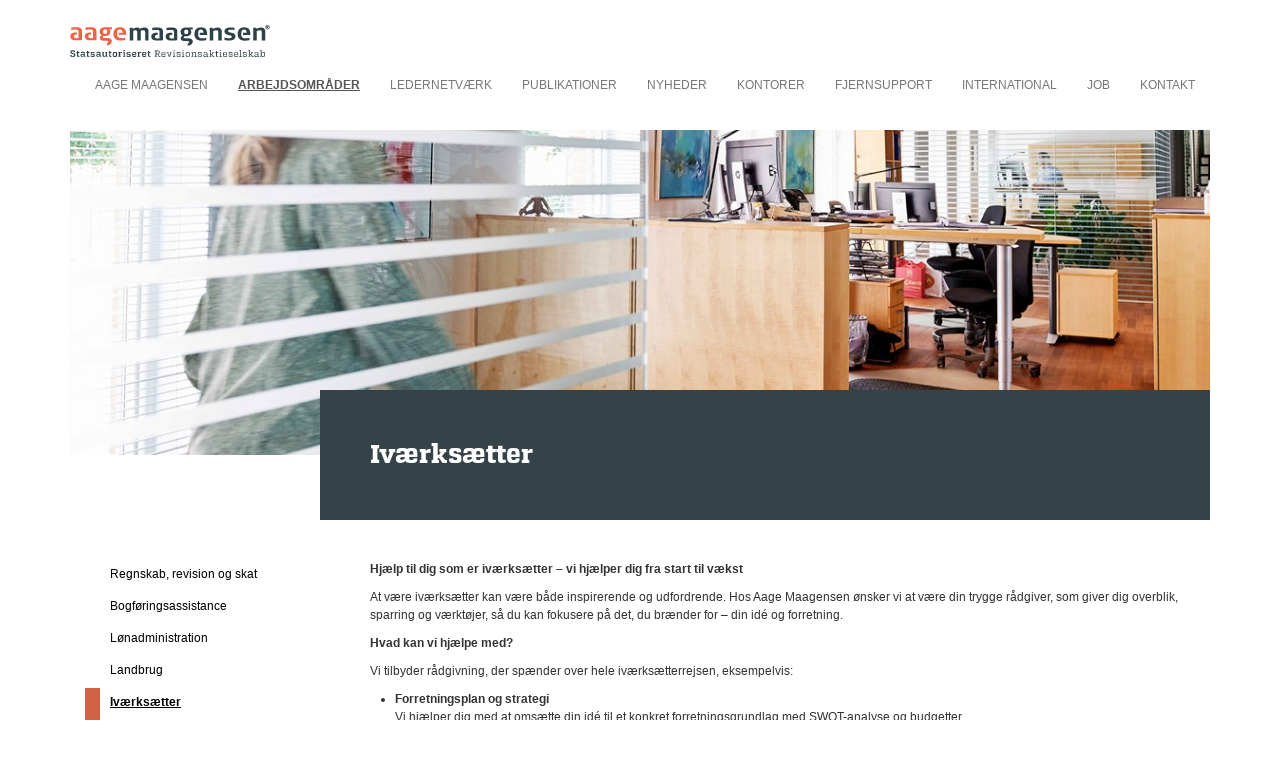

--- FILE ---
content_type: text/html; charset=utf-8
request_url: https://aage-maagensen.dk/arbejdsomraader/ivaerksaetter/
body_size: 8296
content:

<!doctype html>
<html lang="da">
<head>
	<meta charset="utf-8" />

	<meta name="viewport" content="width=device-width, initial-scale=1.0" />
	<link rel="stylesheet" type="text/css" href="/custom/aa-m/css/bootstrap.min.css" />
	<link rel="stylesheet" type="text/css" href="/custom/aa-m/css/generic.css" />
	<link rel="stylesheet" type="text/css" href="/custom/aa-m/css/master.css" />
	<link rel="stylesheet" type="text/css" href="/custom/aa-m/css/styles.css" />

	<!-- Fathom - beautiful, simple website analytics -->
	<script src=https://cdn.usefathom.com/script.js data-site="LHEZCTMV" defer></script>
	<!-- / Fathom -->
 

	<title>Iv&#230;rks&#230;tter - Aage Maagensen / Statsautoriseret Revisionsselskab</title>
	<meta name="description" content="" />

	<link rel="canonical" href="https://aage-maagensen.dk/arbejdsomraader/ivaerksaetter/" />

	<meta property="og:title" content="Iv&#230;rks&#230;tter - Aage Maagensen / Statsautoriseret Revisionsselskab" />
	<meta property="og:description" content="" />
	<meta property="og:type" content="article" />
	<meta property="og:url" content="https://aage-maagensen.dk/arbejdsomraader/ivaerksaetter/" />
	<meta property="og:image" content="http://www.aagemaagensen.dk/media/1407/aage-maagensen-1-1200-x-400.jpg" />
</head>

<body>


	<nav class="navbar navbar-default navbar-fixed-top">
		<div class="container">
			<div class="navbar-header">
				<button type="button" class="navbar-toggle collapsed" data-toggle="collapse" data-target="#navbar" aria-expanded="false" aria-controls="navbar">
					<span class="sr-only">Toggle navigation</span>
					<span class="icon-bar"></span>
					<span class="icon-bar"></span>
					<span class="icon-bar"></span>
				</button>
				<a class="navbar-brand" href="/" title="Aage Maagensen - Statsautoriseret Revisionsaktieselskab">
					<img src="/custom/aa-m/images/aa-m.svg" alt="Aage Maagensen - Statsautoriseret Revisionsaktieselskab" title="Aage Maagensen - Statsautoriseret Revisionsaktieselskab" />
				</a>
			</div>
			<div id="navbar" class="collapse navbar-collapse pull-right">
				<ul class="nav navbar-nav hidden-sm hidden-xs">
				<li class=""><a href="/aage-maagensen/">Aage Maagensen</a></li>
				<li class="active"><a href="/arbejdsomraader/">Arbejdsomr&#229;der</a></li>
				<li class=""><a href="/ledernetvaerk/">Ledernetv&#230;rk</a></li>
				<li class=""><a href="/publikationer/">Publikationer</a></li>
				<li class=""><a href="/nyheder/">Nyheder</a></li>
				<li class=""><a href="/kontorer/">Kontorer</a></li>
				<li class=""><a href="/fjernsupport/">Fjernsupport</a></li>
				<li class=""><a href="/international/">International</a></li>
				<li class=""><a href="/job/">Job</a></li>
				<li class=""><a href="/kontakt/">Kontakt</a></li>

	</ul>
				<ul class="nav navbar-nav hidden-lg hidden-md">
					<li class="dropdown ">
						<a href="/aage-maagensen/" class="dropdown-toggle" data-toggle="dropdown" role="button" aria-haspopup="true" aria-expanded="false">Aage Maagensen</a>
							<ul class="dropdown-menu hidden-lg hidden-md">
					<li class=""><a href="/aage-maagensen/&#229;rsrapport-og-esg-regnskab/">&#197;rsrapport og ESG-regnskab</a></li>
					<li class=""><a href="/aage-maagensen/samarbejdspartnere/">Samarbejdspartnere</a></li>
					<li class=""><a href="/aage-maagensen/vision/">Vision</a></li>
					<li class=""><a href="/aage-maagensen/historie/">Historie</a></li>

	</ul>

					</li>
					<li class="dropdown active">
						<a href="/arbejdsomraader/" class="dropdown-toggle" data-toggle="dropdown" role="button" aria-haspopup="true" aria-expanded="false">Arbejdsomr&#229;der</a>
							<ul class="dropdown-menu hidden-lg hidden-md">
					<li class=""><a href="/arbejdsomraader/regnskab-revision-og-skat/">Regnskab, revision og skat</a></li>
					<li class=""><a href="/arbejdsomraader/bogfoeringsassistance/">Bogf&#248;ringsassistance</a></li>
					<li class=""><a href="/arbejdsomraader/loenadministration/">L&#248;nadministration</a></li>
					<li class=""><a href="/arbejdsomraader/landbrug/">Landbrug</a></li>
					<li class="active"><a href="/arbejdsomraader/ivaerksaetter/">Iv&#230;rks&#230;tter</a></li>
					<li class=""><a href="/arbejdsomraader/kontorrobotter/">Kontorrobotter</a></li>

	</ul>

					</li>
					<li class=""><a href="/ledernetvaerk/">Ledernetv&#230;rk</a></li>
					<li class="dropdown ">
						<a href="/publikationer/" class="dropdown-toggle" data-toggle="dropdown" role="button" aria-haspopup="true" aria-expanded="false">Publikationer</a>
							<ul class="dropdown-menu hidden-lg hidden-md">
					<li class=""><a href="/publikationer/&#229;rsrapport/">&#197;rsrapport</a></li>
					<li class=""><a href="/publikationer/esg-regnskab/">ESG-Regnskab</a></li>
					<li class=""><a href="/publikationer/faglig-viden/">Faglig viden</a></li>
					<li class=""><a href="/publikationer/revisorposten/">Revisorposten</a></li>
					<li class=""><a href="/publikationer/skatteinformation/">Skatteinformation</a></li>

	</ul>

					</li>
					<li class="dropdown ">
						<a href="/nyheder/" class="dropdown-toggle" data-toggle="dropdown" role="button" aria-haspopup="true" aria-expanded="false">Nyheder</a>
							<ul class="dropdown-menu hidden-lg hidden-md">
					<li class=""><a href="/nyheder/det-nye-revisorposten-er-paa-gaden/">Det nye revisorposten er p&#229; gaden</a></li>
					<li class=""><a href="/nyheder/aage-maagensen-soeger-erfaren-revisormedarbejder/">Aage Maagensen s&#248;ger erfaren revisormedarbejder</a></li>
					<li class=""><a href="/nyheder/lou-knudsen-fusionerer-med-aage-maagensen/">Lou &amp; Knudsen fusionerer med Aage Maagensen</a></li>
					<li class=""><a href="/nyheder/tillykke-og-tak/">Tillykke og TAK</a></li>
					<li class=""><a href="/nyheder/aage-maagensen-soeger-erfaren-bogholder/">Aage Maagensen s&#248;ger erfaren bogholder</a></li>
					<li class=""><a href="/nyheder/invitation-til-infomoede/">Invitation til infom&#248;de</a></li>
					<li class=""><a href="/nyheder/vi-soeger-en-revisor-eller-regnskabsassistent-til-vores-landbrugsafdeling/">Vi s&#248;ger en revisor eller regnskabsassistent til vores landbrugsafdeling</a></li>
					<li class=""><a href="/nyheder/vi-soeger-en-medarbejder-til-vores-erhvervsservice/">Vi s&#248;ger en medarbejder til vores Erhvervsservice</a></li>
					<li class=""><a href="/nyheder/aage-maagensen-klar-til-fremtiden-sammen-med-pro-revision/">Aage Maagensen - klar til fremtiden sammen med Pro Revision</a></li>
					<li class=""><a href="/nyheder/nye-medarbejdere/">Nye medarbejdere</a></li>
					<li class=""><a href="/nyheder/reception-nykoebing/">reception Nyk&#248;bing</a></li>
					<li class=""><a href="/nyheder/sydhavsstafet/">Sydhavsstafet</a></li>
					<li class=""><a href="/nyheder/overtagelse-af-revisorhuset-i-maribo/">Overtagelse af Revisorhuset i Maribo</a></li>
					<li class=""><a href="/nyheder/partnerskab-med-lolland-falster-lovestorm/">Partnerskab med Lolland-Falster Lovestorm</a></li>
					<li class=""><a href="/nyheder/reception-hans-hansen/">Reception Hans Hansen</a></li>
					<li class=""><a href="/nyheder/ny-statsautoriseret-revisor/">Ny statsautoriseret revisor</a></li>
					<li class=""><a href="/nyheder/reception-d-15-juni/">Reception d. 15. juni</a></li>
					<li class=""><a href="/nyheder/sommerferie-hos-aage-maagensen/">Sommerferie hos aage maagensen</a></li>
					<li class=""><a href="/nyheder/knud-engberg-har-50-aars-jubilaeum/">Knud Engberg har 50 &#229;rs jubil&#230;um</a></li>
					<li class=""><a href="/nyheder/kontorassistent-soeges/">Kontorassistent s&#248;ges</a></li>
					<li class=""><a href="/nyheder/arbejdspladsernes-motionsdag/">Arbejdspladsernes motionsdag</a></li>
					<li class=""><a href="/nyheder/vi-byder-velkommen-til-anne-grete/">Vi byder velkommen til Anne Grete</a></li>
					<li class=""><a href="/nyheder/gratis-inspirationsarrangement/">Gratis inspirationsarrangement</a></li>
					<li class=""><a href="/nyheder/servicefradrag/">Servicefradrag</a></li>
					<li class=""><a href="/nyheder/finansoekonomer-ansaettes/">Finans&#248;konomer ans&#230;ttes</a></li>
					<li class=""><a href="/nyheder/sakskoebing-sportscenter/">Saksk&#248;bing Sportscenter</a></li>
					<li class=""><a href="/nyheder/vi-soeger-ny-medarbejder/">Vi s&#248;ger ny medarbejder</a></li>
					<li class=""><a href="/nyheder/noerregadeteatret/">N&#248;rregadeteatret</a></li>
					<li class=""><a href="/nyheder/revisorposten-nr2-2019/">Revisorposten nr2 2019</a></li>
					<li class=""><a href="/nyheder/velkommen-til-karina/">Velkommen til Karina</a></li>
					<li class=""><a href="/nyheder/revisor-soeges-til-landbrugsafdelingen/">Revisor s&#248;ges til landbrugsafdelingen</a></li>
					<li class=""><a href="/nyheder/de-lokale-tophold/">De lokale tophold</a></li>
					<li class=""><a href="/nyheder/personaleudflugter-i-virksomheder/">Personaleudflugter i virksomheder</a></li>
					<li class=""><a href="/nyheder/julemaerkehjemmene/">Julem&#230;rkehjemmene</a></li>
					<li class=""><a href="/nyheder/&#229;rets-ivaerksaetter-2019/">&#197;rets iv&#230;rks&#230;tter 2019</a></li>
					<li class=""><a href="/nyheder/godt-nytaar/">Godt nyt&#229;r</a></li>
					<li class=""><a href="/nyheder/generationsskifte-i-landbruget/">Generationsskifte i landbruget</a></li>
					<li class=""><a href="/nyheder/satser-og-beloebsgraenser-2020-2021/">Satser og bel&#248;bsgr&#230;nser 2020-2021</a></li>
					<li class=""><a href="/nyheder/fodboldtalentet-laura-hermann/">Fodboldtalentet Laura Hermann</a></li>
					<li class=""><a href="/nyheder/morgenmoeder-om-den-nye-ferielov/">Morgenm&#248;der om den nye ferielov</a></li>
					<li class=""><a href="/nyheder/ivaerksaetterselskaber-afskaffes/">Iv&#230;rks&#230;tterselskaber afskaffes</a></li>
					<li class=""><a href="/nyheder/varebiler-skal-omregistreres/">Varebiler skal omregistreres</a></li>
					<li class=""><a href="/nyheder/velkommen-til-tina-og-laila/">Velkommen til Tina og Laila</a></li>
					<li class=""><a href="/nyheder/morgenmoede-om-investering-i-ejendomme/">Morgenm&#248;de om investering i ejendomme</a></li>
					<li class=""><a href="/nyheder/social-sikring-ved-ophold-i-udlandet/">Social sikring ved ophold i udlandet</a></li>
					<li class=""><a href="/nyheder/filmen-om-aage-maagensen/">Filmen om Aage Maagensen</a></li>
					<li class=""><a href="/nyheder/velkommen-til-kirsten/">Velkommen til Kirsten</a></li>
					<li class=""><a href="/nyheder/nye-skatteregler-for-foraeldrekoebslejligheder/">Nye skatteregler for for&#230;ldrek&#248;bslejligheder</a></li>
					<li class=""><a href="/nyheder/gaa-hjem-moede-om-udenlandsk-arbejdskraft/">G&#229;-hjem-m&#248;de om udenlandsk arbejdskraft</a></li>
					<li class=""><a href="/nyheder/morgenmoede-om-investering-i-ejendomme-1/">Morgenm&#248;de om investering i ejendomme (1)</a></li>
					<li class=""><a href="/nyheder/revisorposten-nr-1-2020/">Revisorposten nr. 1. 2020</a></li>
					<li class=""><a href="/nyheder/vi-er-her-stadig/">Vi er her stadig</a></li>
					<li class=""><a href="/nyheder/udskydelse-af-betalingsfrister-for-moms-am-bidrag-og-a-skat/">Udskydelse af betalingsfrister for moms, AM-bidrag og A-skat</a></li>
					<li class=""><a href="/nyheder/falder-omsaetningen-pga-corona-krisen/">Falder oms&#230;tningen pga. Corona-krisen?</a></li>
					<li class=""><a href="/nyheder/overblik-over-stoetteordninger/">Overblik over st&#248;tteordninger</a></li>
					<li class=""><a href="/nyheder/har-du-styr-paa-kompensation-for-faste-omkostninger/">Har du styr p&#229; kompensation for faste omkostninger?</a></li>
					<li class=""><a href="/nyheder/nu-kan-du-snart-faa-den-indbetalte-moms-og-loensumsafgift-retur/">Nu kan du snart f&#229; den indbetalte moms og l&#248;nsumsafgift retur</a></li>
					<li class=""><a href="/nyheder/samarbejde-mellem-business-lolland-falster-og-aage-maagensen/">Samarbejde mellem Business Lolland-Falster og Aage Maagensen</a></li>
					<li class=""><a href="/nyheder/rentefrit-laan-af-moms-og-loensumsafgift/">Rentefrit l&#229;n af moms og l&#248;nsumsafgift</a></li>
					<li class=""><a href="/nyheder/revisorposten-nr-2-2020/">Revisorposten nr. 2. 2020</a></li>
					<li class=""><a href="/nyheder/udsigt-til-lavere-ejendomsskatter/">Udsigt til lavere ejendomsskatter</a></li>
					<li class=""><a href="/nyheder/hjaelpepakker-opsummering-og-overblik/">Hj&#230;lpepakker - opsummering og overblik</a></li>
					<li class=""><a href="/nyheder/tp-smede-og-marineservice/">TP Smede og Marineservice</a></li>
					<li class=""><a href="/nyheder/damernes-og-herrernes-frisoer/">Damernes og Herrernes Fris&#248;r</a></li>
					<li class=""><a href="/nyheder/jacob-er-holdspiller/">Jacob er holdspiller</a></li>
					<li class=""><a href="/nyheder/fra-praktikant-til-trainee/">Fra praktikant til trainee</a></li>
					<li class=""><a href="/nyheder/revisorposten-nr-3-2020/">Revisorposten nr. 3 2020</a></li>
					<li class=""><a href="/nyheder/katrine-skyder-med-skarpt/">Katrine skyder med skarpt</a></li>
					<li class=""><a href="/nyheder/jonas-har-det-som-en-fisk-i-vandet/">Jonas har det som en fisk i vandet</a></li>
					<li class=""><a href="/nyheder/nikolaj-kehlet/">Nikolaj Kehlet</a></li>
					<li class=""><a href="/nyheder/revisorposten-nr-4-2020/">Revisorposten nr. 4 2020</a></li>
					<li class=""><a href="/nyheder/hans-har-styr-paa-pengekassen/">Hans har styr p&#229; pengekassen</a></li>
					<li class=""><a href="/nyheder/julegaver-til-medarbejderne/">Julegaver til medarbejderne</a></li>
					<li class=""><a href="/nyheder/nye-hjaelpepakker-for-virksomheder-beroert-af-covid-19/">Nye hj&#230;lpepakker for virksomheder ber&#248;rt af COVID-19</a></li>
					<li class=""><a href="/nyheder/restskat-og-overskydende-skat-for-indkomstaaret-2020/">Restskat og overskydende skat for indkomst&#229;ret 2020</a></li>
					<li class=""><a href="/nyheder/lolland-falster-lovestorm/">Lolland-Falster Lovestorm</a></li>
					<li class=""><a href="/nyheder/forlaengelse-og-fornyelse-af-kompensationsordninger/">Forl&#230;ngelse og fornyelse af kompensationsordninger</a></li>
					<li class=""><a href="/nyheder/cecilie-elsker-fart-og-familie/">Cecilie elsker fart og familie</a></li>
					<li class=""><a href="/nyheder/vi-soeger-en-talglad-revisortrainee-i-nykoebing-f/">Vi s&#248;ger en talglad revisortrainee i Nyk&#248;bing F.</a></li>
					<li class=""><a href="/nyheder/lars-er-firmaets-fodboldikon/">Lars er firmaets fodboldikon</a></li>
					<li class=""><a href="/nyheder/forslag-til-ny-momslaaneordning/">Forslag til ny momsl&#229;neordning</a></li>
					<li class=""><a href="/nyheder/revisorposten-nr-1-2021/">Revisorposten nr. 1 2021</a></li>
					<li class=""><a href="/nyheder/mette-marie-har-fundet-melodien/">Mette-Marie har fundet melodien</a></li>
					<li class=""><a href="/nyheder/vi-soeger-en-medarbejder/">Vi s&#248;ger en medarbejder</a></li>
					<li class=""><a href="/nyheder/johnny-har-oejnene-paa-bolden/">Johnny har &#248;jnene p&#229; bolden</a></li>
					<li class=""><a href="/nyheder/bortforpagtning-af-frederiksminde-paa-femoe/">Bortforpagtning af Frederiksminde P&#229; Fem&#248;</a></li>
					<li class=""><a href="/nyheder/bortforpagtning-af-jordstykke-i-norre/">Bortforpagtning af Jordstykke i Norre</a></li>
					<li class=""><a href="/nyheder/revisorposten-nr-2-2021/">Revisorposten nr. 2 2021</a></li>
					<li class=""><a href="/nyheder/tillykke-til-cecilie-og-annemette/">Tillykke til Cecilie og Annemette</a></li>
					<li class=""><a href="/nyheder/sommeraabningstider/">Sommer&#229;bningstider</a></li>
					<li class=""><a href="/nyheder/pernille-er-altid-klar-paa-en-udfordring/">Pernille er altid klar p&#229; en udfordring</a></li>
					<li class=""><a href="/nyheder/stoet-kampen-mod-kraeft/">St&#248;t kampen mod kr&#230;ft</a></li>
					<li class=""><a href="/nyheder/revisorposten-nr-3-2021/">Revisorposten nr. 3 2021</a></li>
					<li class=""><a href="/nyheder/zeeker-vinder-ivaerksaetterprisen-2021/">Zeeker vinder Iv&#230;rks&#230;tterprisen 2021</a></li>
					<li class=""><a href="/nyheder/undgaa-at-indefrosne-feriepenge-forfalder-til-betaling/">Undg&#229;, at indefrosne feriepenge forfalder til betaling</a></li>
					<li class=""><a href="/nyheder/revisorposten-nr-4-2021/">Revisorposten nr. 4 2021</a></li>
					<li class=""><a href="/nyheder/kreston-akademi-2021/">Kreston Akademi 2021</a></li>
					<li class=""><a href="/nyheder/nye-medarbejdere-hos-aage-maagensen/">Nye medarbejdere hos Aage Maagensen</a></li>
					<li class=""><a href="/nyheder/ledernetvaerk-2022/">Ledernetv&#230;rk 2022</a></li>
					<li class=""><a href="/nyheder/ny-medejer/">Ny medejer</a></li>
					<li class=""><a href="/nyheder/sig-hej-til-vores-praktikant-simon/">Sig hej til vores praktikant, Simon!</a></li>
					<li class=""><a href="/nyheder/roeopgoerelse-2021/">Roeopg&#248;relse 2021</a></li>
					<li class=""><a href="/nyheder/revisorposten-nr-1-2022/">Revisorposten nr. 1 2022</a></li>
					<li class=""><a href="/nyheder/lokalt-samarbejde-skaber-staerkt-fundament-for-tysk-virksomhed/">Lokalt samarbejde skaber st&#230;rkt fundament for tysk virksomhed</a></li>
					<li class=""><a href="/nyheder/haandvaerkerfradraget-er-afskaffet/">H&#229;ndv&#230;rkerfradraget er afskaffet</a></li>
					<li class=""><a href="/nyheder/bogfoering-i-forkert-raekkefoelge-af-leasede-firmabiler-kan-udloese-beskatning/">Bogf&#248;ring i forkert r&#230;kkef&#248;lge af leasede firmabiler kan udl&#248;se beskatning</a></li>
					<li class=""><a href="/nyheder/er-der-skattefrihed-for-en-arbejdsgiverbetalt-computerskaerm-til-hjemmearbejdspladsen/">Er der skattefrihed for en arbejdsgiverbetalt computersk&#230;rm til hjemmearbejdspladsen?</a></li>
					<li class=""><a href="/nyheder/fristen-for-aarsrapporter-udskydes-med-en-maaned/">Fristen for &#229;rsrapporter udskydes med en m&#229;ned</a></li>
					<li class=""><a href="/nyheder/ny-bogfoeringslov-paa-vej/">Ny bogf&#248;ringslov p&#229; vej</a></li>
					<li class=""><a href="/nyheder/splitleasing-koersel-for-andre-virksomheder-er-privat-koersel/">Splitleasing - k&#248;rsel for andre virksomheder er privat k&#248;rsel</a></li>
					<li class=""><a href="/nyheder/stoerre-befordringsfradrag-og-hoejere-satser-for-skattefri-koerselsgodtgoerelse/">St&#248;rre befordringsfradrag og h&#248;jere satser for skattefri k&#248;rselsgodtg&#248;relse</a></li>
					<li class=""><a href="/nyheder/hvad-er-kravene-i-den-nye-bogfoeringslov/">Hvad er kravene i den nye bogf&#248;ringslov?</a></li>
					<li class=""><a href="/nyheder/revisorposten-nr-2-2022/">Revisorposten nr. 2 2022</a></li>
					<li class=""><a href="/nyheder/seminarer-om-ny-bogfoeringslov/">Seminarer om ny bogf&#248;ringslov</a></li>
					<li class=""><a href="/nyheder/it-rutineret-bogholder/">IT-rutineret bogholder</a></li>
					<li class=""><a href="/nyheder/malene/">Malene</a></li>
					<li class=""><a href="/nyheder/simon/">Simon</a></li>
					<li class=""><a href="/nyheder/ninna/">Ninna</a></li>
					<li class=""><a href="/nyheder/revisorposten-nr-3-2022/">Revisorposten nr. 3 2022</a></li>
					<li class=""><a href="/nyheder/ivaerksaetterprisen-2022/">Iv&#230;rks&#230;tterprisen 2022</a></li>
					<li class=""><a href="/nyheder/hvorfor-og-hvordan-klimaregnskab/">Hvorfor og hvordan klimaregnskab</a></li>
					<li class=""><a href="/nyheder/nyt-krav-beskrivelse-af-bogfoeringsprocedurer/">Nyt krav: beskrivelse af bogf&#248;ringsprocedurer</a></li>
					<li class=""><a href="/nyheder/vi-kaarer-snart-aarets-ivaerksaetter-2022/">Vi k&#229;rer snart &#229;rets iv&#230;rks&#230;tter 2022</a></li>
					<li class=""><a href="/nyheder/morten/">Morten</a></li>
					<li class=""><a href="/nyheder/jeannette/">Jeannette</a></li>
					<li class=""><a href="/nyheder/erfaren-revisor-soeges-gerne-en-som-oensker-at-arbejde-med-landbrug/">Erfaren revisor s&#248;ges - gerne en som &#248;nsker at arbejde med landbrug</a></li>
					<li class=""><a href="/nyheder/&#229;rets-ivaerksaetter-2022/">&#197;rets iv&#230;rks&#230;tter 2022</a></li>
					<li class=""><a href="/nyheder/mette-skov/">Mette Skov</a></li>
					<li class=""><a href="/nyheder/annelie/">Annelie</a></li>
					<li class=""><a href="/nyheder/gaveoverdragelse-af-fast-ejendom-fra-foraeldre-til-boern/">Gaveoverdragelse af fast ejendom fra for&#230;ldre til b&#248;rn</a></li>
					<li class=""><a href="/nyheder/revisorposten-nr-4-2022/">Revisorposten nr. 4 2022</a></li>
					<li class=""><a href="/nyheder/sh-regnskab-slaar-sig-sammen-med-aage-maagensen/">SH Regnskab sl&#229;r sig sammen med Aage Maagensen</a></li>
					<li class=""><a href="/nyheder/&#229;rsrapport/">&#197;rsrapport</a></li>
					<li class=""><a href="/nyheder/esg-rapport/">ESG-rapport</a></li>
					<li class=""><a href="/nyheder/restskat-og-overskydende-skat-for-indkomstaaret-2022/">Restskat og overskydende skat for indkomst&#229;ret 2022</a></li>
					<li class=""><a href="/nyheder/praktikplads-til-finansoekonomer/">Praktikplads til finans&#248;konomer</a></li>
					<li class=""><a href="/nyheder/revisorposten-nr-1-2023/">Revisorposten nr. 1 2023</a></li>
					<li class=""><a href="/nyheder/mette/">Mette</a></li>
					<li class=""><a href="/nyheder/revisorposten-nr-2-2023/">Revisorposten nr. 2 2023</a></li>
					<li class=""><a href="/nyheder/ny-lov-om-ansaettelsesbeviser-og-visse-arbejdsvilkaar/">Ny lov om ans&#230;ttelsesbeviser og visse arbejdsvilk&#229;r</a></li>
					<li class=""><a href="/nyheder/nye-regler-for-ejendomsvaerdiskat-mv-fra-og-med-2024/">Nye regler for ejendomsv&#230;rdiskat mv. fra og med 2024</a></li>
					<li class=""><a href="/nyheder/ditte-malene-klinke/">Ditte Malene Klinke</a></li>
					<li class=""><a href="/nyheder/revisorposten-nr-3/">Revisorposten nr. 3</a></li>
					<li class=""><a href="/nyheder/carina-aalborg-hansen/">Carina Aalborg Hansen</a></li>
					<li class=""><a href="/nyheder/revisorposten-nr-4/">Revisorposten nr. 4</a></li>
					<li class=""><a href="/nyheder/kim-progler-thomsen/">Kim Progler-Thomsen</a></li>
					<li class=""><a href="/nyheder/esg-rapportering-2022-2023/">ESG-Rapportering 2022-2023</a></li>
					<li class=""><a href="/nyheder/juleaabningstider/">Jule&#229;bningstider</a></li>
					<li class=""><a href="/nyheder/henrik-mogensen/">Henrik Mogensen</a></li>
					<li class=""><a href="/nyheder/revisorposten-nr-1-2024/">Revisorposten nr. 1 2024</a></li>
					<li class=""><a href="/nyheder/revisorposten-nr-2-2024/">Revisorposten nr. 2 2024</a></li>
					<li class=""><a href="/nyheder/den-korte-udgave-om-de-nye-regler-om-tidsregistrering/">Den korte udgave om de nye regler om tidsregistrering</a></li>
					<li class=""><a href="/nyheder/revisorposten-nr-3-2024/">Revisorposten nr. 3 2024</a></li>
					<li class=""><a href="/nyheder/sofie-foli-mix/">Sofie Foli Mix</a></li>
					<li class=""><a href="/nyheder/camilla-jacobsen/">Camilla Jacobsen</a></li>
					<li class=""><a href="/nyheder/fie-roug-poulsen/">Fie Roug Poulsen</a></li>
					<li class=""><a href="/nyheder/job-som-revisor/">Job som revisor</a></li>
					<li class=""><a href="/nyheder/revisorposten-nr-4-2024/">Revisorposten nr. 4 2024</a></li>
					<li class=""><a href="/nyheder/&#229;rsrapport-og-esg-202324/">&#197;rsrapport og ESG 2023/24</a></li>
					<li class=""><a href="/nyheder/revisorposten-nr-1-2025/">Revisorposten nr. 1 2025</a></li>
					<li class=""><a href="/nyheder/revisorposten-nr-2-2025/">Revisorposten nr. 2 2025</a></li>
					<li class=""><a href="/nyheder/revisorposten-nr-3-2025/">Revisorposten nr. 3 2025</a></li>
					<li class=""><a href="/nyheder/cecilie-er-tilbage/">Cecilie er tilbage!</a></li>
					<li class=""><a href="/nyheder/faa-styr-paa-den-nye-bogfoeringslov/">F&#229; styr p&#229; den nye bogf&#248;ringslov</a></li>
					<li class=""><a href="/nyheder/brev-fra-skat-om-loenafstemning/">Brev fra SKAT om l&#248;nafstemning</a></li>
					<li class=""><a href="/nyheder/stoerre-loeft-i-topskattegraensen-fra-2026/">St&#248;rre l&#248;ft i topskattegr&#230;nsen fra 2026</a></li>
					<li class=""><a href="/nyheder/velkommen-til-christine/">Velkommen til Christine</a></li>
					<li class=""><a href="/nyheder/har-du-sikret-din-virksomhed-og-familie-med-en-ejeraftale/">Har du sikret din virksomhed og familie med en ejeraftale?</a></li>
					<li class=""><a href="/nyheder/acontoskat-for-selskaber-inden-den-20-november-2025/">Acontoskat for selskaber inden den 20. november 2025</a></li>
					<li class=""><a href="/nyheder/forskudsopgoerelsen-2026/">Forskudsopg&#248;relsen 2026</a></li>
					<li class=""><a href="/nyheder/revisorposten-nr-4-2025/">Revisorposten nr. 4 2025</a></li>
					<li class=""><a href="/nyheder/&#229;rsrapport-og-esg-202425/">&#197;rsrapport og ESG 2024/25</a></li>
					<li class=""><a href="/nyheder/kaedesvig/">k&#230;desvig</a></li>

	</ul>

					</li>
					<li class="dropdown ">
						<a href="/kontorer/" class="dropdown-toggle" data-toggle="dropdown" role="button" aria-haspopup="true" aria-expanded="false">Kontorer</a>
							<ul class="dropdown-menu hidden-lg hidden-md">
					<li class=""><a href="/kontorer/maribo/">Maribo</a></li>
					<li class=""><a href="/kontorer/nakskov/">Nakskov</a></li>
					<li class=""><a href="/kontorer/nykoebing-f/">Nyk&#248;bing F.</a></li>

	</ul>

					</li>
					<li class=""><a href="/fjernsupport/">Fjernsupport</a></li>
					<li class="dropdown ">
						<a href="/international/" class="dropdown-toggle" data-toggle="dropdown" role="button" aria-haspopup="true" aria-expanded="false">International</a>
							<ul class="dropdown-menu hidden-lg hidden-md">
					<li class=""><a href="/international/english/">English</a></li>
					<li class=""><a href="/international/deutsch/">Deutsch</a></li>
					<li class=""><a href="/international/dansk/">Dansk</a></li>

	</ul>

					</li>
					<li class="dropdown ">
						<a href="/job/" class="dropdown-toggle" data-toggle="dropdown" role="button" aria-haspopup="true" aria-expanded="false">Job</a>
							<ul class="dropdown-menu hidden-lg hidden-md">
					<li class=""><a href="/job/vi-soeger-erfarne-revisorer/">Vi s&#248;ger erfarne revisorer</a></li>

	</ul>

					</li>
					<li class=""><a href="/kontakt/">Kontakt</a></li>

	</ul>
			</div>
		</div>
	</nav>

    <div class="top-push"></div>

    <div class="box-container">

    </div>

	


<!-- ***************** -->
<!-- FULL SCREEN IMAGE -->
<div class="jumbotron-container hidden">
	<div class="image-container no-padding">
		<figure class="image">
				<img src="/media/1407/aage-maagensen-1-1200-x-400.jpg?crop=0,0.33333333333333331,0,0.16666666666666666&amp;cropmode=percentage&amp;width=1200&amp;height=400&amp;rnd=132751556120000000" class="img-responsive " alt=""/>
			</figure>
	</div>

	<div class="image-header hidden">
		<div class="container">
			<div class="col-md-3">&nbsp;</div>
			<div class="col-md-9">
				<h1 class="subpage-headline-wrapper">
Iv&#230;rks&#230;tter
				</h1>
			</div>
		</div>
	</div>

	<div class="subpage-headline-panel ">
		<h1 class="subpage-headline-wrapper">
Iv&#230;rks&#230;tter
		</h1>
	</div>
</div>
<!-- FULL SCREEN IMAGE -->
<!-- ***************** -->



<div class="container">
	<div class="jumbotron-container">
		<div class="image-container no-padding">
			<figure class="image">
				<img src="/media/1407/aage-maagensen-1-1200-x-400.jpg?crop=0,0.33333333333333331,0,0.16666666666666666&amp;cropmode=percentage&amp;width=1200&amp;height=400&amp;rnd=132751556120000000" class="img-responsive " alt=""/>
			</figure>
		</div>
		<div class="subpage-headline-panel ">
			<h1 class="subpage-headline-wrapper">
Iv&#230;rks&#230;tter
			</h1>
		</div>
	</div>

	<div class="col-lg-12 text-container no-padding">
		<div class="col-md-3 hidden-sm hidden-xs">
			<div class="subpage-link-row">
			<div class="subpage-link-cursor-inactive"></div>
			<div class="subpage-link-text-wrapper">
				<a href="/arbejdsomraader/regnskab-revision-og-skat/" class="link-text-a-inactive">Regnskab, revision og skat</a>
			</div>
		</div>
		<div class="clear"></div>
		<div class="subpage-link-row">
			<div class="subpage-link-cursor-inactive"></div>
			<div class="subpage-link-text-wrapper">
				<a href="/arbejdsomraader/bogfoeringsassistance/" class="link-text-a-inactive">Bogf&#248;ringsassistance</a>
			</div>
		</div>
		<div class="clear"></div>
		<div class="subpage-link-row">
			<div class="subpage-link-cursor-inactive"></div>
			<div class="subpage-link-text-wrapper">
				<a href="/arbejdsomraader/loenadministration/" class="link-text-a-inactive">L&#248;nadministration</a>
			</div>
		</div>
		<div class="clear"></div>
		<div class="subpage-link-row">
			<div class="subpage-link-cursor-inactive"></div>
			<div class="subpage-link-text-wrapper">
				<a href="/arbejdsomraader/landbrug/" class="link-text-a-inactive">Landbrug</a>
			</div>
		</div>
		<div class="clear"></div>
		<div class="subpage-link-row">
			<div class="subpage-link-cursor-active"></div>
			<div class="subpage-link-text-wrapper">
				<a href="/arbejdsomraader/ivaerksaetter/" class="link-text-a-active">Iv&#230;rks&#230;tter</a>
			</div>
		</div>
		<div class="clear"></div>
		<div class="subpage-link-row">
			<div class="subpage-link-cursor-inactive"></div>
			<div class="subpage-link-text-wrapper">
				<a href="/arbejdsomraader/kontorrobotter/" class="link-text-a-inactive">Kontorrobotter</a>
			</div>
		</div>
		<div class="clear"></div>
		</div>

		<div class="col-md-9 col-xs-12">
<p><strong>Hjælp til dig som er iværksætter – vi hjælper dig fra start til vækst</strong></p>
<p>At være iværksætter kan være både inspirerende og udfordrende. Hos Aage Maagensen ønsker vi at være din trygge rådgiver, som giver dig overblik, sparring og værktøjer, så du kan fokusere på det, du brænder for – din idé og forretning.</p>
<p><strong>Hvad kan vi hjælpe med?</strong></p>
<p>Vi tilbyder rådgivning, der spænder over hele iværksætterrejsen, eksempelvis:</p>
<ul>
<li><strong>Forretningsplan og strategi</strong><br /> Vi hjælper dig med at omsætte din idé til et konkret forretningsgrundlag med SWOT-analyse og budgetter</li>
<li><strong>Valg af virksomhedsform</strong><br /> Skal du starte som enkeltmandsvirksomhed, P/S, I/S, ApS eller A/S? Vi vejleder dig om fordele og ulemper ved de forskellige modeller, så du får den løsning, der passer til dig og dine ambitioner.</li>
<li><strong>Skatte- og finansieringsrådgivning</strong><br /> Vi rådgiver om skat, moms, fradrag og ordninger som etablerings- og iværksætterkonto, så du kan optimere din likviditet og minimere skattemæssige risici.</li>
<li><strong>Økonomistyring og bogføring</strong><br /> Fra løbende bogføring til årsregnskab — vi kan være din sparringspartner og sikre, at økonomien er i orden og klar til vækst.</li>
</ul>
<p><strong>Hvorfor vælge os?</strong></p>
<ul>
<li>Vi hjælper med at omsætte de ret komplekse regler til konkret handling og hjælper dig med at blive tryg i din hverdag.</li>
<li>Vi har erfaring med iværksættere og vækstvirksomheder, og vi ved, hvad de står overfor.</li>
<li>Vi tilbyder timers gratis iværksætterrådgivning for at du kan møde os og få værdi med fra starten.</li>
</ul>
<p><strong>Kom godt i gang</strong></p>
<p>Skal vi hjælpe dig i gang? Kontakt én af nedenstående personer og lad os komme i gang med at hjælpe dig.</p>
			<div>
				<div class="row">
			<div class="col-xs-12">
				<span class="contact-heading">Kontaktpersoner</span>
			</div>
		</div>
		<div class="row">
			<div class="col-xs-12">
					<div class="col-lg-4 col-sm-6 col-xs-12 no-padding contact-container">
						<div class="front-box">
					<div class="text">
						<div class="heading">
							Thomas Henckel
						</div>
						<div class="teaser">
								<div class="title"> Statsautoriseret revisor, Direkt&#248;r</div>

								<div class=""> +45 54 79 11 31</div>

							
								<div class=""> <a href="mailto:th@aa-m.dk">th@aa-m.dk</a></div>

						</div>
					</div>
					</div>
					</div>
					<div class="col-lg-4 col-sm-6 col-xs-12 no-padding contact-container">
						<div class="front-box">
					<div class="text">
						<div class="heading">
							Tina &#216;rum Hansen
						</div>
						<div class="teaser">
								<div class="title"> Statsautoriseret revisor</div>

								<div class=""> +45 54 79 11 23</div>

							
								<div class=""> <a href="mailto:tha@aa-m.dk">tha@aa-m.dk</a></div>

						</div>
					</div>
					</div>
					</div>
					<div class="col-lg-4 col-sm-6 col-xs-12 no-padding contact-container">
						<div class="front-box">
					<div class="text">
						<div class="heading">
							Christina Wibholm
						</div>
						<div class="teaser">
								<div class="title"> Statsautoriseret revisor</div>

								<div class=""> +45 54 79 11 11</div>

							
								<div class=""> <a href="mailto:cw@aa-m.dk">cw@aa-m.dk</a></div>

						</div>
					</div>
					</div>
					</div>
		</div>
		</div>
			</div>
		</div>

	</div>
	<div class="clear"></div>
</div>

    <div class="newsletter-box-container-wrapper hidden-sm hidden-xs">
        <div class="container">
            <!-- Begin MailChimp Signup Form -->
			<div class="col-lg-12 newsletter-signup-outer">
                <div class="newsletter-signup-inner">
                    <div id="mailchimp">
                        <form action="//aa-m.us10.list-manage.com/subscribe/post?u=f09bf37fe764644024dc03a1a&amp;id=7b253cb19b" method="post" id="mc-embedded-subscribe-form" name="mc-embedded-subscribe-form" class="validate" target="_blank">
							<div class="newsletter-signup-label"><p>Tilmeld nyhedsbrev</p></div>
							<div style="float: left; padding-left: 15px;">
                                <input type="text" style="height: 32px; width: 200px; border: 0;" value=" INDTAST NAVN" name="FNAME" class="name" id="mce-FNAME" onfocus="if(this.value==this.defaultValue)this.value='';" onblur="if(this.value=='')this.value=this.defaultValue;">
                            </div>
                            <div style="float: left; padding-left: 15px;">
                                <input type="email" style="height: 32px; width: 200px; border: 0;" value=" INDTAST EMAIL" name="EMAIL" class="required email" id="mce-EMAIL" onfocus="if(this.value==this.defaultValue)this.value='';" onblur="if(this.value=='')this.value=this.defaultValue;">
                            </div>
                            <div style="float: left; padding-left: 15px;">
                                <div class="newsletter-signup-label" style="padding-right: 10px;"><p>V&#230;lg liste</p></div>
                                <div style="float: left;">
                                    <div><input type="checkbox" value="1" name="group[2137][1]" id="mce-group[2137]-2137-0"><label for="mce-group[2137]-2137-0">&nbsp; Erhverv</label></div>
                                    <div><input type="checkbox" value="2" name="group[2137][2]" id="mce-group[2137]-2137-1"><label for="mce-group[2137]-2137-1">&nbsp; Landbrug</label></div>
                                </div>
                            </div>
                            <div style="float: right;padding-right:25px;">
                                <input type="submit" value="" name="subscribe" id="mc-embedded-subscribe" style="background-image: url('/custom/aa-m/images/nyhedsbrev_tilmeld.gif'); border: 0; height: 34px; width: 140px; cursor: pointer;">
                            </div>
                            <div id="mce-responses">
                                <div class="response" id="mce-error-response" style="display: none"></div>
                                <div class="response" id="mce-success-response" style="display: none"></div>
                            </div>
                        </form>
                    </div>
                </div>
                <!--End mc_embed_signup-->
            </div>
        </div>
    </div>

	

    <footer>
		<div class="container">
			<div class="col-sm-9 col-xs-12">
				<span class="footer-td-header">Kontakt</span><br /><br />
				<div class="address-container">
					<div class="address">
						<span class="footer-td-regular">
							C. E. Christiansensvej 56<br />
							4930 Maribo<br />
							TLF +45 54 78 16 88<br />
							</span>
					</div>

					<div class="address">
						<span class="footer-td-regular">
							Søndergade 14, 1. sal<br />
							4900 Nakskov<br />
							TLF +45 54 92 25 00<br />
						</span>
					</div>

					<div class="address">
						<span class="footer-td-regular">
							Viborgvej 4<br />
							4800 Nykøbing F.<br />
							TLF +45 54 70 61 50<br />
						</span>
					</div>

					<div class="address">
						<span class="footer-td-regular">
							<a class="font-weight-bold text-dark" href="/aage-maagensen/privatlivs-og-cookiepolitik/">PRIVATLIVSPOLITIK</a>
							<p>CVR-nummer: 12901038</p>
						</span>
					</div>
				</div>
			</div>

			<div class="col-sm-3 col-xs-12">


				<div class="footer-image-column">
					<div class="footer-image-row">
						<a href="http://www.kreston.dk" target="_blank"><img src="/custom/aa-m/images/kreston_logo_bund.jpg" alt=""/></a>
					</div>
					<div class="footer-image-row-split">
						<a href="https://get.teamviewer.com/cngnuwm" target="_blank" title="F&#229; hj&#230;lp af Aage Maagensen med TeamViewer - ring og h&#248;r mere."><img src="/custom/aa-m/images/teamviewer-icon-logo-big.svg" class="teamviewer" alt="F&#229; hj&#230;lp af Aage Maagensen med TeamViewer - ring og h&#248;r mere." title="F&#229; hj&#230;lp af Aage Maagensen med TeamViewer - ring og h&#248;r mere." /></a>
					</div>
					<div class="footer-image-row-split">
						<a href="https://www.linkedin.com/company/aage-maagensen" target="_blank" title="F&#248;lg revisionsfirmaet Aage Maagensen p&#229; LinkedIn"><img src="/custom/aa-m/images/linkedin_bund.png" alt="F&#248;lg revisionsfirmaet Aage Maagensen p&#229; LinkedIn" title="F&#248;lg revisionsfirmaet Aage Maagensen p&#229; LinkedIn" /></a>
					</div>
					<div class="footer-image-row-split">
						<a href="https://www.facebook.com/pages/Aage-Maagensen-Statsautoriseret-Revisionsaktieselskab/124231477638078" target="_blank" title="F&#248;lg Revisionsfirmaet Aage Maagensen p&#229; Facebook"><img src="/custom/aa-m/images/facebook_bund.png" alt="F&#248;lg Revisionsfirmaet Aage Maagensen p&#229; Facebook" title="F&#248;lg Revisionsfirmaet Aage Maagensen p&#229; Facebook" /></a>
					</div>
				</div>
			</div>

		</div>

        <div class="clear"></div>
    </footer>

	<script src="https://ajax.googleapis.com/ajax/libs/jquery/1.11.2/jquery.min.js"></script>
	<script src="/custom/aa-m/js/jquery.mobile.custom.min.js"></script>

	<script src="/custom/aa-m/js/bootstrap.min.js"></script>
	<script src="/custom/aa-m/js/isotope.pkgd.min.js"></script>

	
</body>

</html>

--- FILE ---
content_type: text/css
request_url: https://aage-maagensen.dk/custom/aa-m/css/generic.css
body_size: 666
content:
/* http://meyerweb.com/eric/tools/css/reset/ 
   v2.0 | 20110126
   License: none (public domain)
*/

html, body, div, span, applet, object, iframe,
h1, h2, h3, h4, h5, h6, p, blockquote, pre,
a, abbr, acronym, address, big, cite, code,
del, dfn, em, img, ins, kbd, q, s, samp,
small, strike, strong, sub, sup, tt, var,
b, u, i, center,
dl, dt, dd, ol, ul, li,
fieldset, form, label, legend,
table, caption, tbody, tfoot, thead, tr, th, td,
article, aside, canvas, details, embed,
figure, figcaption, footer, header, hgroup,
menu, nav, output, ruby, section, summary,
time, mark, audio, video {
    margin: 0;
    padding: 0;
    border: 0;
    font-size: 100%;
    font: inherit;
    vertical-align: baseline;
}
/* HTML5 display-role reset for older browsers */
article, aside, details, figcaption, figure,
footer, header, hgroup, menu, nav, section {
    display: block;
}

ol, ul li {
    margin-left: 25px;
    line-height: 150%;
}

blockquote, q {
    quotes: none;
}

    blockquote:before, blockquote:after,
    q:before, q:after {
        content: '';
        content: none;
    }

table {
    border-collapse: collapse;
    border-spacing: 0;
}

strong {
    font-weight:bold;
}

em {
    font-style: italic;
}

body {
    line-height: 1;
    font-family: "Arial", Helvetica, sans-serif;
    font-size: 12px;
}

img {
    border-style: none;
}

td {
    padding: 0;
}

p {
    line-height: 150%;
}
.front-column > .front-column-internal > p{
	padding-bottom: 10px;
}

.clear {
    clear: both;
}

@font-face {
    font-family: 'Atletico';
    font-style: normal;
    font-weight: normal;
    src: url('/custom/aa-m/fonts/Stereotypes - Atletico.eot?#iefix') format('embedded-opentype'), url('/custom/aa-m/fonts/Stereotypes - Atletico.woff') format('woff'), url('/custom/aa-m/fonts/Stereotypes - Atletico.ttf') format('truetype'), url('/custom/aa-m/fonts/Stereotypes - Atletico.svg#svgFontName') format('svg');
}

@font-face {
    font-family: 'Atletico';
    font-style: normal;
    font-weight: bold;
    src: url('/custom/aa-m/fonts/Stereotypes - Atletico Bold.eot?#iefix') format('embedded-opentype'), url('/custom/aa-m/fonts/Stereotypes - Atletico Bold.woff') format('woff'), url('/custom/aa-m/fonts/Stereotypes - Atletico Bold.ttf') format('truetype'), url('/custom/aa-m/fonts/Stereotypes - Atletico Bold.svg#svgFontName') format('svg');
}

.error-label {
    padding: 25px 25px 25px 25px;
    color: #f00;
}

--- FILE ---
content_type: text/css
request_url: https://aage-maagensen.dk/custom/aa-m/css/master.css
body_size: 1054
content:
nav {
    top: 0;
    left: 0;
    right: 0;
    width: 100%;
    position: fixed;
    z-index: 100;
}

.box-container {
    width: 960px;
    height: auto;
    margin-left: auto;
    margin-right: auto;
}

.top-container {
    background-color: white !important;
    display: inline-block;
    width: 100%;
    height: 82px;
}

.logo-container {
    padding-top: 25px;
    padding-left: 25px;
    float: left;
}

.top-menu {
    float: right;
    padding-top: 32px;
    padding-right: 21px;
}

.top-menu-item {
    float: right;
	float: left;

    padding-left: 40px;
}

    .top-menu-item a {
        text-transform: lowercase;
    }

.top-push {
    height: 75px;
}

.slider-wrapper {
    position: relative;
    top: -1px;
    padding-bottom: 25px;
}

.frontpage-banner {
    background-color: #2A4147;
    height: 360px;
    width: 100%;
    display: inline-block;
    position: relative;
    top: -2px;
}

.frontpage-banner-text {
    font-family: 'Atletico';
    font-size: 26px;
    color: white;
    text-align: center;
}

.newsletter-signup-outer {
    height: 85px;
}

.newsletter-signup-inner {
    padding-top: 25px;
    padding-left: 25px;
    font-size: 12px;
    height: 34px;
}

.newsletter-signup-label {
    float: left;
    padding-top: 10px;
    font-weight:bold;
}

.newsletter-signup-button-wrapper {
    float: right;
    padding-right: 25px;
}

.newsletter-signup-button-wrapper img {
    cursor: pointer;
}

.load-news{
	font-family: Atletico;
	font-weight: bold;
	text-decoration: none;
	text-transform: uppercase;
	background-color: #eb6341;
	color: #FFFFFF;
	padding: 10px 15px;
}

footer {
    padding-top: 40px;
    padding-bottom: 40px;
}

.footer-table {
    float: left;
    padding-left: 25px;
}

.footer-td-header {
    width: 250px;
    padding-bottom: 25px;
    font-family: 'Atletico';
    font-weight: bold;
    font-size: 17px;
}

.footer-td-regular {
    font-size: 12px;
    text-transform: uppercase;
    padding-top: 4px;
    padding-bottom: 4px;
}

.footer-image-column {
    float: right;
    padding-right: 25px;
}

.footer-image-row-split {
    float: right;
    margin-top:25px;
    margin-left: 25px;
}

.subpage-box-container-wrapper {
    background-color: #EAEAEA;
    display: inline-block;
    width: 100%;
}

.newsletter-box-container-wrapper {
    background-color: #EAEAEA;
    display: inline-block;
    width: 100%;
}

.subpage-box-container {
    width: 960px;
    height: auto;
    margin-left: auto;
    margin-right: auto;
    background-color: white;
}

.subpage-headline-panel {
    width: 750px;
    height: 130px;
    background-color: #354349;
    position: relative;
    top: -65px;
    left: 210px;
    margin-bottom: -65px;
}

.subpage-headline-wrapper {
    padding-top: 50px;
    padding-left: 50px;
    font-family: 'Atletico';
    font-weight: bold;
    font-size: 26px;
    color: white;
}

.subpage-link-column {
    float: left;
    font-size: 12px;
    width: 210px;
    padding-top: 17px;
}

.subpage-link-row {
    float: left;
}

.subpage-link-cursor-active {
    float: left;
    background-color: #d06345;
    width: 15px;
    height: 32px;
}

.subpage-link-cursor-inactive {
    float: left;
    width: 15px;
    height: 32px;
    visibility: hidden;
}

.subpage-link-text-wrapper {
    float: left;
    padding-top: 8px;
    padding-left: 10px;
}

.link-text-a-active {
    color: black;
    font-weight: bold;
    text-decoration: underline;
}

.link-text-a-inactive {
    color: black;
    text-decoration: none;
}

.subpage-bodytext {
    float: right;
    width: 675px;
    padding-right: 25px;
    padding-top: 25px;
}

.subpage-bottom-air {
    height: 80px;
}

.frontpagegrid {
    width: 960px;
    float: left;
    font-size: 12px;
}

    .frontpagegrid .c1 {
        float: left;
    }

    .frontpagegrid .c2 {
        float: left;
        padding-left: 15px;
    }

    .frontpagegrid .c3 {
        float: right;
    }

.column-item-air {
    padding-top: 15px;
}

.frontpagegrid-air {
    padding-bottom: 25px;
}

.frontpagenewsbox {
    width: 260px;
    padding: 22px 25px 25px 25px;
    background-color: #fafafa;
}

.back-to-news-archive-button {
    padding-bottom: 25px;
}

.newspageboxleft {
    float: left;
    width: 260px;
}

.newspageboxright {
    float: right;
    padding-right: 25px;
    width: 365px;
}

.newsitemimage {
    width: 260px;
    height: auto;
    padding-bottom: 25px;
}

.newsitemheaderfront {
    font-weight: bold;
}

.newsitemheader {
    font-weight: bold;
    padding-top: 25px;
}

.newsitembody {
    padding-top: 25px;
}

.newsitemseparator {
    border-bottom: 1px solid black;
    padding-top: 25px;
}

.newsitemdate {
    float: left;
    font-style: italic;
    text-transform: lowercase;
    padding-top: 25px;
}

.newsitemdatecompact {
    font-style: italic;
    text-transform: lowercase;
}

.newsitemsocialmedialinkimage {
    float: right;
    padding-top: 22px;
    padding-left: 10px;
}

.newsitemsocialmedialinkimagecompact {
    float: right;
    padding-left: 10px;
}

.newsitemsharelabel {
    float: right;
    padding-top: 25px;
}

.newsitemsharelabelcompact {
    float: right;
    padding-top: 3px;
}

.newsitemlikeslabel {
    float: left;
    padding-top: 35px;
}

.newsitemlikeslabelcompact {
    float: left;
    padding-top: 12px;
}

.newsitemthumbnailpanel {
    padding-top: 25px;
}

.newsitemthumbnailwrapper {
    float: right;
    padding-left: 2px;
}

.newsitemthumbnail {
    padding: 1px;
    border: 1px solid #888888;
    width: 30px;
    height: 30px;
}

.employeegrid-c1 {
    float: left;
}

.employeegrid-c2 {
    float: right;
}

.employeegrid-column-item-air {
    padding-top: 15px;
}

.employeegrid-air {
    padding-bottom: 25px;
}

.employeebox {
    width: 280px;
    padding: 22px 25px 25px 25px;
    background-color: #fafafa;
}

    .employeebox .employee-image {
        width: 280px;
        height: auto;
        padding-bottom: 25px;
    }

    .employeebox .employee-name {
        font-weight:bold;
    }

    .employeebox .employee-title {
        padding-bottom: 15px;
    }

.newsarchive-row {
    float: left;
    width: 675px;
    padding-bottom: 15px;
}

.newsarchive-row-content {
    float: left;
    width: 625px;
    padding: 25px;
    background-color: #fafafa;
}

.newsarchive-row-thumbnail {
    float: left;
    height: 50px;
    width: auto;
}

.newsarchive-row-text-wrapper {
    float: left;
    padding-left: 25px;
}

.newsarchive-row-header {
    font-size: 14px;
    font-weight: bold;
    padding-top: 10px;
    padding-bottom: 4px;
}

.newsarchive-row-button {
    float: right;
    padding-top: 8px;
}

.subp {
    padding-bottom: 8px;
}

--- FILE ---
content_type: text/css
request_url: https://aage-maagensen.dk/custom/aa-m/css/styles.css
body_size: 1493
content:
.no-padding{padding:0!important;margin:0!important}p{line-height:150%;margin-bottom:10px}ul{padding-bottom:10px}.navbar-header>a.navbar-brand>img{width:200px;height:auto;height:32px}@media only screen and (max-width :992px){.navbar-collapse{width:100%}}@media (max-width:991px){.navbar-header{float:none}.navbar-left,.navbar-right{float:none!important}.navbar-toggle{display:block}.navbar-collapse{border-top:1px solid transparent;box-shadow:inset 0 1px 0 rgba(255,255,255,.1)}.navbar-fixed-top{top:0;border-width:0 0 1px}.navbar-collapse.collapse{display:none!important}.navbar-nav{float:none!important;margin-top:7.5px}.navbar-nav>li{float:none}.navbar-nav>li>a{padding-top:10px;padding-bottom:10px}.collapse.in{display:block!important}}@media (max-width:991px){.dropdown-menu>li{margin-left:0;padding-left:0}.dropdown-menu>li.active{background-color:#354349!important}.dropdown-menu>li.active>a{color:#FFF!important;background-color:#354349!important}.navbar-nav .open .dropdown-menu{position:static;float:none;width:auto;margin-top:0;background-color:transparent;border:0;-webkit-box-shadow:none;box-shadow:none}.navbar-nav .open .dropdown-menu .dropdown-header,.navbar-nav .open .dropdown-menu>li>a{padding:5px 15px 5px 25px}.navbar-nav .open .dropdown-menu>li>a{text-transform:none;font-size:12px;line-height:20px}.navbar-nav .open .dropdown-menu>li>a:focus,.navbar-nav .open .dropdown-menu>li>a:hover{background-image:none}}#aagemaagensen-carousel{margin-bottom:30px;user-select:none;-moz-user-select:none;-khtml-user-select:none;-webkit-user-select:none;-o-user-select:none}@media only screen and (max-width :992px){#aagemaagensen-carousel>.carousel-indicators{display:none}}#aagemaagensen-carousel>.carousel-inner>.item .swiper-click-box{background-color:transparent;width:100%;height:100%;position:absolute;z-index:100;top:0}#aagemaagensen-carousel>.carousel-inner>.item>a{user-select:none;-moz-user-select:none;-khtml-user-select:none;-webkit-user-select:none;-o-user-select:none;display:block}#aagemaagensen-carousel>.carousel-inner>.item>a>figure>img{width:100%}#aagemaagensen-carousel>.carousel-inner>.item>a>.text-container{width:100%!important;text-align:center;position:absolute;bottom:0}#aagemaagensen-carousel>.carousel-inner>.item>a>.text-container>.text-box{background-color:#354349!important;width:auto;text-align:center;display:inline-block;padding:30px 45px}@media only screen and (max-width :992px){#aagemaagensen-carousel>.carousel-inner>.item>a>.text-container>.text-box{padding:15px 30px}}@media only screen and (max-width :767px){#aagemaagensen-carousel>.carousel-inner>.item>a>.text-container>.text-box{padding:10px 20px}}#aagemaagensen-carousel>.carousel-inner>.item>a>.text-container>.text-box>.heading{font-family:Atletico;font-size:24px;color:#FFF;padding-bottom:15px;width:auto;float:none;clear:both}@media only screen and (max-width :992px){#aagemaagensen-carousel>.carousel-inner>.item>a>.text-container>.text-box>.heading{font-size:18px;padding-bottom:10px}}@media only screen and (max-width :767px){#aagemaagensen-carousel>.carousel-inner>.item>a>.text-container>.text-box>.heading{font-size:16px;padding-bottom:5px}}#aagemaagensen-carousel>.carousel-inner>.item>a>.text-container>.text-box>.text{font-family:Atletico;font-size:18px;color:#FFF;width:auto;float:none;clear:both}@media only screen and (max-width :992px){#aagemaagensen-carousel>.carousel-inner>.item>a>.text-container>.text-box>.text{font-size:16px}}@media only screen and (max-width :767px){#aagemaagensen-carousel>.carousel-inner>.item>a>.text-container>.text-box>.text{font-size:14px}}#aagemaagensen-carousel .carousel-control{display:none}nav.navbar,nav.navbar-default{background-color:#fff!important;border:none}nav.navbar{padding:10px 0}nav.navbar ul.nav>li,nav.navbar ul.navbar-nav>li{text-transform:uppercase;margin-left:0}nav.navbar ul.nav>li.active>a,nav.navbar ul.navbar-nav>li.active>a{font-weight:700;text-decoration:underline;background-color:#fff!important}@media only screen and (max-width :1200px){nav.navbar ul.nav>li.active>a,nav.navbar ul.navbar-nav>li.active>a{padding:10px 5px}}@media only screen and (max-width :1200px){nav.navbar ul.nav>li>a,nav.navbar ul.navbar-nav>li>a{padding:10px 5px}}nav.navbar ul.nav>li.dropdown,nav.navbar ul.navbar-nav>li.dropdown{margin-left:0}.slider-wrapper{width:100%;height:auto}.slider-wrapper figure.image>img{width:100%}.footer-image-row-split{margin-left:15px}.footer-image-row-split>a>img{margin-top:15px}.footer-image-row-split>a>img.teamviewer{width:37px;height:37px;margin-top:0}.address-container{width:100%;float:left}.address-container>.address{width:100%;padding-bottom:25px;float:left}@media only screen and (min-width :1200px){.address-container>.address{width:195px}}@media only screen and (max-width :1200px){.address-container>.address{width:195px}}@media only screen and (max-width :992px){.address-container>.address{width:50%}}@media only screen and (max-width :767px){.address-container>.address{width:100%}}.address-container>.address span.footer-td-regular{line-height:24px}.address-container>.address a.font-weight-bold{font-weight:700}.address-container>.address a.text-dark{color:#000}.grid-container .grid{background:#fff;max-width:1200px;margin-left:auto;margin-right:auto}@media only screen and (min-width :1200px){.grid-container .grid{width:1060px}}@media only screen and (max-width :1200px){.grid-container .grid{width:700px}}@media only screen and (max-width :992px){.grid-container .grid{width:700px}}@media only screen and (max-width :767px){.grid-container .grid{width:340px}}.grid-container .grid:after{content:'';display:block;clear:both}.grid-container .grid-item{float:left;width:340px;height:auto;background:#fafafa;border:none;margin-bottom:20px;display:inline-block}.grid-container .grid-item>.grid-item-margin{padding:15px}.grid-container .grid-item figure>img.img-responsive,.grid-container .grid-item figure>img.newsitemimage{width:100%;width:310px;height:180px}.hide-likes{display:none;visibility:hidden}.jumbotron-container{width:100%;position:relative}.jumbotron-container>.image-container{position:relative}.jumbotron-container>.image-container>figure.image>img{width:100%}.jumbotron-container>.image-header{width:100%;background-color:#354349}.jumbotron-container>.image-header h1.subpage-headline-wrapper{padding:25px 0!important}.jumbotron-container>.subpage-headline-panel{width:100%;clear:both;float:none}@media only screen and (min-width :1200px){.jumbotron-container>.subpage-headline-panel{width:890px;left:auto!important;float:right}}@media only screen and (max-width :1200px){.jumbotron-container>.subpage-headline-panel{width:740px;left:auto!important;float:right}}@media only screen and (max-width :992px){.jumbotron-container>.subpage-headline-panel{width:100%;height:auto;left:auto;right:auto;top:auto;bottom:auto;margin:auto;float:left;clear:both}}.jumbotron-container>.subpage-headline-panel.no-image{top:0!important;margin-bottom:0!important}@media only screen and (max-width :992px){.jumbotron-container>.subpage-headline-panel>.subpage-headline-wrapper{font-size:16px;padding:15px 0 15px 15px}}.text-container{width:100%;padding-top:40px!important;padding-bottom:40px!important;display:inline-block}@media only screen and (max-width :992px){.text-container{padding-top:20px!important;padding-bottom:20px!important}}.news-container>.newsarchive-row,.news-container>.newsarchive-row>.newsarchive-row-content{width:100%}@media only screen and (max-width :767px){.news-container>.newsarchive-row>.newsarchive-row-content{padding:10px}}@media only screen and (max-width :767px){.news-container>.newsarchive-row>.newsarchive-row-content .newsarchive-row-text-wrapper{padding-left:0}}.news-item>.date{font-style:italic;font-weight:700;padding-bottom:10px}.news-item>.news-archive{width:100%;clear:both;float:none}.employeebox-container .employeebox{width:auto;height:auto;margin-bottom:30px}@media only screen and (min-width :1200px){.employeebox-container .employeebox{height:430px;height:390px}}@media only screen and (max-width :1200px){.employeebox-container .employeebox{height:495px;height:465px}}@media only screen and (max-width :992px){.employeebox-container .employeebox{height:400px;height:370px}}@media only screen and (max-width :767px){.employeebox-container .employeebox{height:auto}}.employeebox-container .employeebox>div{line-height:150%}.employeebox-container .employeebox>div a:active,.employeebox-container .employeebox>div a:hover,.employeebox-container .employeebox>div a:link,.employeebox-container .employeebox>div a:visited{color:#000;font-weight:700}.employeebox-container .employeebox>.image>img,.full-size{width:100%}.full-size.front-splash{background-color:#2A4147;padding:35px 0}.contact-heading{font-family:Atletico;font-size:18px;padding-top:15px;padding-bottom:10px;display:inline-block}.contact-container{padding-bottom:15px!important;display:inline-block}.contact-container>.front-box>.text .heading{font-weight:700;display:inline-block;padding-bottom:3px}.contact-container>.front-box>.text .teaser>div{padding-bottom:3px}.contact-container>.front-box>.text .teaser>div>a{font-weight:700;color:#000}

--- FILE ---
content_type: image/svg+xml
request_url: https://aage-maagensen.dk/custom/aa-m/images/aa-m.svg
body_size: 3378
content:
<?xml version="1.0" encoding="utf-8"?>
<!-- Generator: Adobe Illustrator 20.1.0, SVG Export Plug-In . SVG Version: 6.00 Build 0)  -->
<svg version="1.1" id="Layer_1" xmlns="http://www.w3.org/2000/svg" xmlns:xlink="http://www.w3.org/1999/xlink" x="0px" y="0px"
	 viewBox="0 0 188.1 30.2" style="enable-background:new 0 0 188.1 30.2;" xml:space="preserve">
<style type="text/css">
	.st0{fill:#2C4248;}
	.st1{fill:#EA6548;}
</style>
<g>
	<path class="st0" d="M69.9,2.3c-1.4,0-3,0.7-4.2,1.3c-0.7-0.9-1.8-1.2-2.9-1.2c-1.3,0-2.7,0.7-3.8,1.3V2.6h-2.9v12h3.2V5.5
		C59.8,5.3,60.4,5,61.5,5c1.5,0,1.7,1.1,1.7,1.8v7.8h3.3V5.5C66.8,5.3,67.7,5,68.9,5c1.6,0,1.7,1.2,1.7,1.8v7.8h3.2V6.2
		C73.8,3.2,71.7,2.3,69.9,2.3"/>
	<path class="st0" d="M81.4,2.3c-1.3,0-3.2,0.2-4.2,0.4V5c0.8-0.2,2.4-0.4,4-0.4c3,0,3,0.9,3,2.7v2.1v3.2c-0.6,0.1-1.2,0.1-1.9,0.1
		c-1.3,0-2.5-0.1-2.5-1.7s1.2-1.7,2.5-1.7h0.3V7.2c-3,0-6.2,0.4-6.2,3.6c0,3.3,2.6,3.8,5.5,3.9c1.8,0,3.5-0.1,5.5-0.3V6.2
		C87.5,2.6,84.3,2.3,81.4,2.3"/>
	<path class="st0" d="M95,2.3c-1.3,0-3.2,0.2-4.2,0.4V5c0.8-0.2,2.4-0.4,4-0.4c2.9,0,3,0.8,3,2.6l0,0v2.4l0,0v3
		c-0.6,0.1-1.2,0.1-1.9,0.1c-1.3,0-2.5-0.1-2.5-1.7s1.2-1.7,2.5-1.7h0.3V7.2c-3,0-6.2,0.4-6.2,3.6c0,3.3,2.6,3.8,5.5,3.9
		c1.8,0,3.5-0.1,5.5-0.3V6.2C101.1,2.6,97.9,2.3,95,2.3"/>
	<path class="st0" d="M120.6,9.4v-2V7.3l0,0c0-1.6,0.7-3,2.5-3c2.1,0,2.5,1.5,2.5,3.1h-3.5v2h7c0.1-4.8-1.4-7.2-5.9-7.2
		c-4.1,0-6.1,2.5-6.1,6.4c0,4.6,3.1,6.2,6.8,6.2c2.2,0,4.3-0.5,4.3-0.5v-2.1c-1,0.2-2.1,0.4-3.5,0.4
		C122.8,12.7,120.8,12.1,120.6,9.4L120.6,9.4L120.6,9.4z"/>
	<path class="st0" d="M151.7,7.2c-1.2-0.2-2.9-0.4-2.9-1.5s1.6-1.3,2.6-1.3c1.5,0,3.2,0.3,3.6,0.4V2.6c-0.5-0.1-1.9-0.3-4.2-0.3
		c-2.2,0-5.3,0.7-5.3,3.7c0,2.8,3.1,3.4,3.7,3.5c1.9,0.4,3.2,0.5,3.2,1.6c0,1.2-1.7,1.4-2.9,1.4c-1.4,0-2.7-0.3-3.9-0.6v2.3
		c1.2,0.3,2.7,0.5,4.4,0.5c3.6,0,5.8-1.5,5.8-4.1C155.8,8.1,153.3,7.5,151.7,7.2"/>
	<path class="st0" d="M161.4,7.3L161.4,7.3c0-1.6,0.7-3,2.5-3c2.1,0,2.5,1.5,2.5,3.1h-3.5v2h7c0.1-4.8-1.4-7.2-5.9-7.2
		c-4.1,0-6.1,2.5-6.1,6.4c0,4.6,3.1,6.2,6.8,6.2c2.2,0,4.3-0.5,4.3-0.5v-2.1c-1,0.2-2.1,0.4-3.5,0.4c-2,0-4-0.5-4.2-3.2l0,0
		L161.4,7.3L161.4,7.3z"/>
	<path class="st0" d="M180.2,2.4c-1.6,0-3.2,0.6-4.6,1.3V2.6h-2.9v12h3.3V5.7c0.3-0.2,1.8-0.7,3-0.7c1.6,0,1.7,1.1,1.7,1.8v7.8h3.3
		V6.2C183.9,3.3,181.9,2.4,180.2,2.4"/>
	<path class="st0" d="M139.1,2.4c-1.6,0-3.2,0.6-4.6,1.3V2.6h-2.9v12h3.3V5.7c0.3-0.2,1.9-0.7,3-0.7c1.6,0,1.7,1.1,1.7,1.8v7.8h3.3
		V6.2C142.8,3.3,140.8,2.4,139.1,2.4"/>
	<path class="st1" d="M5,2C3.7,2,1.8,2.2,0.8,2.4v2.3c0.8-0.2,2.5-0.4,4-0.4c3,0,3,0.9,3,2.7v2.1v3.2c-0.6,0.1-1.2,0.1-1.9,0.1
		c-1.3,0-2.5-0.1-2.5-1.7S4.6,9,5.9,9h0.3V7C3.2,7,0,7.4,0,10.6c0,3.3,2.6,3.8,5.5,3.9c1.8,0,3.5-0.1,5.5-0.3V6C11,2.3,7.9,2,5,2"/>
	<path class="st1" d="M18.6,2c-1.3,0-3.2,0.2-4.2,0.4v2.3c0.8-0.2,2.4-0.4,4-0.4c2.9,0,3,0.9,3,2.7v2.1v3.2
		c-0.6,0.1-1.2,0.1-1.9,0.1c-1.3,0-2.5-0.1-2.5-1.7S18.2,9,19.5,9h0.3V7c-3,0-6.2,0.4-6.2,3.6c0,3.3,2.6,3.8,5.5,3.9
		c1.8,0,3.5-0.1,5.5-0.3V6C24.7,2.3,21.5,2,18.6,2"/>
	<path class="st1" d="M44.2,9.3L44.2,9.3V7.1l0,0c0-1.6,0.7-2.9,2.5-2.9c2.2,0,2.5,1.5,2.5,3.1h-3.5v2h7c0.1-4.8-1.4-7.2-5.9-7.2
		c-4.1,0-6.1,2.5-6.1,6.4c0,4.6,3.1,6.2,6.8,6.2c2.2,0,4.3-0.5,4.3-0.5V12c-1,0.2-2.1,0.4-3.5,0.4C46.4,12.5,44.4,11.9,44.2,9.3"/>
	<path class="st1" d="M32.7,2.1c-2.6,0-5.1,1.3-5.1,4c0,2.5,1.6,3.3,1.9,3.5c-0.5,0.5-1.8,1.2-1.8,2.7c0,4.3,8.1,1.3,8.1,3.5
		c0,0.6-0.5,1-1.3,1.2v2.2c2.6-0.3,4.6-1.4,4.6-3.9c0-4.9-8.5-1.9-8.5-3.7c0-0.6,0.5-1.1,0.9-1.3c0,0,0.3,0.1,1,0.1
		c4.2,0,5.2-2.4,5.2-4s-0.7-2.3-1-2.5c0.8,0,1.7,0.1,2.5,0.1V2l-5,0.2C34.1,2.2,33.7,2.1,32.7,2.1 M32.8,8.4c-1.3,0-1.9-0.5-1.9-2.1
		s0.7-2.1,1.9-2.1c1.3,0,2,0.5,2,2.1S34.1,8.4,32.8,8.4"/>
	<path class="st0" d="M109.1,2.4c-2.6,0-5.1,1.3-5.1,4c0,2.5,1.6,3.3,1.9,3.5c-0.5,0.5-1.8,1.2-1.8,2.7c0,4.3,8.1,1.3,8.1,3.5
		c0,0.6-0.5,1-1.3,1.2v2.2c2.6-0.3,4.6-1.5,4.6-3.9c0-4.9-8.5-1.9-8.5-3.7c0-0.6,0.6-1.1,0.9-1.3c0,0,0.3,0.1,1,0.1
		c4.2,0,5.2-2.4,5.2-4s-0.7-2.3-1-2.5c0.8,0,1.7,0.1,2.5,0.1v-2l-5,0.2C110.5,2.5,110.1,2.4,109.1,2.4 M109.3,8.6
		c-1.3,0-1.9-0.5-1.9-2.1s0.7-2.1,1.9-2.1c1.3,0,2,0.5,2,2.1C111.2,8.2,110.5,8.6,109.3,8.6"/>
	<path class="st0" d="M120.6,9.5L120.6,9.5C120.6,9.5,120.6,9.4,120.6,9.5L120.6,9.5z"/>
	<path class="st0" d="M120.6,7.3v0.1C120.6,7.4,120.6,7.4,120.6,7.3L120.6,7.3z"/>
	<path class="st0" d="M186,4.2c-1.2,0-2.1-0.9-2.1-2.1S184.8,0,186,0c1.2,0,2.1,0.9,2.1,2.1C188.2,3.2,187.2,4.2,186,4.2 M186,0.5
		c-0.9,0-1.6,0.7-1.6,1.6c0,0.9,0.7,1.6,1.6,1.6c0.9,0,1.6-0.7,1.6-1.6C187.6,1.2,186.9,0.5,186,0.5 M186.4,3.1L186,2.4h-0.2v0.7
		h-0.6V1h0.9c0,0,0.9-0.1,0.9,0.7c0,0.4-0.3,0.6-0.4,0.6l0.5,0.8C187.1,3.1,186.4,3.1,186.4,3.1z M186.1,1.4h-0.3V2h0.3
		c0.2,0,0.3-0.1,0.3-0.3C186.4,1.4,186.3,1.4,186.1,1.4"/>
	<path class="st0" d="M4.5,25.7l-1.1,0.1c0-0.8-0.1-0.9-1.1-0.9c-1.1,0-1.1,0.1-1.1,0.7c0,0.6,0.1,0.7,1.6,1
		c1.7,0.3,1.9,0.4,1.9,1.7c0,1.7-0.2,1.8-2.4,1.8S0,29.9,0,28.3l1.1-0.1c0,0.9,0.1,1,1.2,1c1.2,0,1.2-0.1,1.2-0.8
		c0-0.6-0.1-0.8-1.3-1c-2-0.4-2.1-0.6-2.1-1.9c0-1.3,0.2-1.6,2.3-1.6C4.3,24,4.5,24.2,4.5,25.7"/>
	<path class="st0" d="M7.4,28.8c0,0.3,0.1,0.4,0.5,0.4h0.7v0.7c-0.2,0.1-0.5,0.2-1,0.2c-0.9,0-1.3-0.3-1.3-1v-2.8H5.6v-0.8h0.7v-1
		h1.1v1h1.2v0.8l-1.2,0.1C7.4,26.4,7.4,28.8,7.4,28.8z"/>
	<path class="st0" d="M11.3,29.3c0.5,0,0.8-0.2,1.3-0.6V28H12c-1.2,0-1.4,0.3-1.4,0.7C10.6,29,10.8,29.3,11.3,29.3 M14.3,30h-1.7
		v-0.7c-0.5,0.5-1,0.7-1.6,0.7c-1,0-1.4-0.6-1.4-1.3c0-0.8,0.3-1.4,2.3-1.4h0.7V27c0-0.7-0.1-0.9-0.9-0.9c-0.7,0-0.9,0.2-0.9,0.6h-1
		c0-1.1,0.3-1.5,1.9-1.5s2,0.4,2,1.7V29h0.6V30z"/>
	<path class="st0" d="M16.8,28.8c0,0.3,0.1,0.4,0.5,0.4H18v0.7c-0.2,0.1-0.5,0.2-1,0.2c-0.9,0-1.3-0.3-1.3-1v-2.8H15v-0.8h0.7v-1
		h1.1v1H18v0.8l-1.2,0.1V28.8z"/>
	<path class="st0" d="M23,26.7l-1.1,0.1c0-0.5-0.1-0.6-0.8-0.6c-0.8,0-0.9,0.1-0.9,0.5s0.1,0.5,1.3,0.7c1.4,0.2,1.6,0.4,1.6,1.4
		c0,1.2-0.2,1.4-2,1.4c-1.7,0-2-0.2-2-1.4l1.1-0.1c0,0.6,0.1,0.7,0.9,0.7c0.8,0,0.9-0.1,0.9-0.5s-0.1-0.5-1-0.7
		c-1.7-0.3-1.8-0.5-1.8-1.5s0.2-1.3,1.9-1.3C22.8,25.4,23,25.6,23,26.7"/>
	<path class="st0" d="M26.1,29.3c0.5,0,0.8-0.2,1.3-0.6V28h-0.6c-1.2,0-1.4,0.3-1.4,0.7C25.4,29,25.5,29.3,26.1,29.3 M29.1,30h-1.7
		v-0.7c-0.5,0.5-1,0.7-1.6,0.7c-1,0-1.4-0.6-1.4-1.3c0-0.8,0.3-1.4,2.3-1.4h0.7V27c0-0.7-0.1-0.9-0.9-0.9c-0.7,0-0.9,0.2-0.9,0.6h-1
		c0-1.1,0.3-1.5,1.9-1.5c1.6,0,2,0.4,2,1.7V29h0.6C29.1,29,29.1,30,29.1,30z"/>
	<path class="st0" d="M35.1,30h-1.7v-0.6c-0.4,0.4-0.9,0.7-1.6,0.7c-0.9,0-1.4-0.4-1.4-1.4v-2.4h-0.6v-0.8h1.7v2.9
		c0,0.6,0.2,0.8,0.8,0.8c0.5,0,0.7-0.1,1.1-0.3v-2.6h-0.6v-0.8h1.7v3.8h0.6V30z"/>
	<path class="st0" d="M37.7,28.8c0,0.3,0.1,0.4,0.5,0.4h0.7v0.7c-0.2,0.1-0.5,0.2-1,0.2c-0.9,0-1.3-0.3-1.3-1v-2.8h-0.7v-0.8h0.7v-1
		h1.1v1h1.2v0.8l-1.2,0.1V28.8z"/>
	<path class="st0" d="M41,27.8c0,1.3,0.1,1.5,1,1.5s1-0.2,1-1.5s-0.1-1.5-1-1.5S41,26.4,41,27.8 M44.2,27.8c0,2-0.4,2.4-2.1,2.4
		c-1.8,0-2.1-0.4-2.1-2.4s0.3-2.4,2.1-2.4C43.8,25.4,44.2,25.8,44.2,27.8"/>
	<path class="st0" d="M48.7,25.5v0.9h-0.4c-0.6,0-0.8,0.1-1.3,0.4v2.4h0.6V30h-2.4v-0.8h0.6v-2.9h-0.6v-0.8h1.7v0.7
		c0.5-0.6,0.7-0.8,1.3-0.8C48.5,25.4,48.6,25.4,48.7,25.5"/>
	<path class="st0" d="M50.1,24.2c0-0.5,0.1-0.6,0.7-0.6s0.6,0.1,0.6,0.6s-0.1,0.6-0.6,0.6C50.2,24.8,50.1,24.7,50.1,24.2 M52,30
		h-2.4v-0.8h0.7v-2.9h-0.7v-0.8h1.7v3.8h0.6V30H52z"/>
	<path class="st0" d="M56.9,26.7l-1.1,0.1c0-0.5-0.1-0.6-0.8-0.6c-0.8,0-0.9,0.1-0.9,0.5s0.1,0.5,1.3,0.7c1.4,0.2,1.6,0.4,1.6,1.4
		c0,1.2-0.2,1.4-2,1.4c-1.7,0-2-0.2-2-1.4l1.1-0.1c0,0.6,0.1,0.7,0.9,0.7s0.9-0.1,0.9-0.5s-0.1-0.5-1-0.7c-1.7-0.3-1.8-0.5-1.8-1.5
		s0.2-1.3,1.9-1.3C56.6,25.4,56.9,25.6,56.9,26.7"/>
	<path class="st0" d="M59.3,27.4h1.9c0-1.1-0.2-1.2-0.9-1.2C59.5,26.2,59.3,26.3,59.3,27.4 M61.2,28.7h1c0,1.2-0.3,1.5-1.9,1.5
		c-1.7,0-2-0.4-2-2.4s0.3-2.4,2-2.4s2,0.3,2,2.4c0,0.2,0,0.3-0.2,0.3h-2.7c0,1.1,0.2,1.2,1,1.2C61,29.3,61.2,29.2,61.2,28.7"/>
	<path class="st0" d="M66.8,25.5v0.9h-0.4c-0.6,0-0.8,0.1-1.3,0.4v2.4h0.6V30h-2.4v-0.8h0.6v-2.9h-0.6v-0.8H65v0.7
		c0.5-0.6,0.7-0.8,1.3-0.8C66.5,25.4,66.7,25.4,66.8,25.5"/>
	<path class="st0" d="M68.8,27.4h1.9c0-1.1-0.2-1.2-0.9-1.2C68.9,26.2,68.8,26.3,68.8,27.4 M70.6,28.7h1c0,1.2-0.3,1.5-1.9,1.5
		c-1.7,0-2-0.4-2-2.4s0.3-2.4,2-2.4s2,0.3,2,2.4c0,0.2-0.1,0.3-0.2,0.3h-2.7c0,1.1,0.2,1.2,1,1.2C70.5,29.3,70.6,29.2,70.6,28.7"/>
	<path class="st0" d="M74.5,28.8c0,0.3,0.1,0.4,0.5,0.4h0.7v0.7c-0.2,0.1-0.5,0.2-1,0.2c-0.9,0-1.3-0.3-1.3-1v-2.8h-0.7v-0.8h0.7v-1
		h1.1v1h1.2v0.8l-1.2,0V28.8z"/>
	<path class="st0" d="M81.9,26.9c1.5,0,1.7-0.2,1.7-1.1c0-0.9-0.1-1.1-1.7-1.1h-0.7v2.2C81.2,26.9,81.9,26.9,81.9,26.9z M85,30.1
		h-1.4L82.7,28c-0.2-0.4-0.3-0.5-0.8-0.5h-0.6v1.9h0.8V30h-2.6v-0.6h0.8v-4.7h-0.8v-0.6H82c2.1,0,2.3,0.2,2.3,1.7
		c0,1.1-0.2,1.4-1.4,1.5c0.2,0.1,0.4,0.3,0.5,0.6l0.8,1.6H85C85,29.5,85,30.1,85,30.1z"/>
	<path class="st0" d="M86.8,27.5h2.3c0-1.2-0.2-1.4-1.2-1.4C87,26.1,86.8,26.3,86.8,27.5 M89.1,28.8h0.7c0,1.1-0.3,1.4-1.9,1.4
		S86,29.8,86,27.9c0-1.9,0.3-2.3,1.9-2.3s1.9,0.4,1.9,2.3c0,0.2,0,0.2-0.2,0.2h-2.9c0,1.3,0.2,1.5,1.2,1.5S89.1,29.3,89.1,28.8"/>
	<path class="st0" d="M95.4,26.1L93.8,30H93l-1.6-3.9h-0.7v-0.5h2.1v0.5h-0.7l0.9,2.2c0.1,0.4,0.2,0.7,0.3,1l0,0
		c0.1-0.3,0.2-0.6,0.3-1l0.9-2.2h-0.7v-0.5h2v0.5H95.4z"/>
	<path class="st0" d="M97.5,24.2c0-0.4,0.1-0.5,0.5-0.5s0.5,0.1,0.5,0.5s-0.1,0.5-0.5,0.5C97.5,24.7,97.5,24.6,97.5,24.2 M99.1,30.1
		h-2.3v-0.5h0.8v-3.3h-0.8v-0.6h1.5v3.9h0.8V30.1z"/>
	<path class="st0" d="M104,26.8h-0.8c0-0.6-0.1-0.7-1.1-0.7s-1.1,0.1-1.1,0.6s0.1,0.6,1.4,0.8c1.4,0.2,1.6,0.4,1.6,1.3
		c0,1.1-0.2,1.3-1.9,1.3c-1.6,0-1.9-0.2-1.9-1.4l0.8-0.1c0,0.7,0.1,0.8,1.1,0.8s1.2-0.1,1.2-0.6s-0.1-0.7-1.2-0.8
		c-1.6-0.3-1.8-0.5-1.8-1.4s0.2-1.2,1.8-1.2C103.8,25.5,104,25.7,104,26.8"/>
	<path class="st0" d="M105.8,24.2c0-0.4,0.1-0.5,0.5-0.5s0.5,0.1,0.5,0.5s-0.1,0.5-0.5,0.5S105.8,24.6,105.8,24.2 M107.5,30.1h-2.3
		v-0.5h0.8v-3.3h-0.8v-0.6h1.5v3.9h0.8V30.1z"/>
	<path class="st0" d="M109.5,27.8c0,1.5,0.2,1.7,1.3,1.7s1.3-0.2,1.3-1.7s-0.2-1.7-1.3-1.7C109.6,26.1,109.5,26.3,109.5,27.8
		 M112.8,27.8c0,1.9-0.3,2.3-2,2.3s-2-0.4-2-2.3c0-1.9,0.3-2.3,2-2.3S112.8,25.9,112.8,27.8"/>
	<path class="st0" d="M119.4,30.1h-2.3v-0.5h0.8V27c0-0.6-0.2-0.8-0.9-0.8c-0.5,0-0.8,0.1-1.5,0.5v2.8h0.8V30H114v-0.5h0.8v-3.3H114
		v-0.6h1.5v0.6c0.5-0.4,1.1-0.7,1.8-0.7c0.9,0,1.3,0.3,1.3,1.3v2.7h0.8L119.4,30.1L119.4,30.1z"/>
	<path class="st0" d="M124.1,26.8h-0.8c0-0.6-0.1-0.7-1.1-0.7s-1.1,0.1-1.1,0.6s0.1,0.6,1.4,0.8c1.4,0.2,1.6,0.4,1.6,1.3
		c0,1.1-0.2,1.3-1.9,1.3c-1.6,0-1.9-0.2-1.9-1.4l0.8-0.1c0,0.7,0.1,0.8,1.1,0.8s1.2-0.1,1.2-0.6s-0.1-0.7-1.2-0.8
		c-1.6-0.3-1.8-0.5-1.8-1.4s0.2-1.2,1.8-1.2C123.9,25.5,124.1,25.7,124.1,26.8"/>
	<path class="st0" d="M127.1,29.5c0.6,0,1-0.2,1.6-0.8V28h-0.8c-1.4,0-1.6,0.3-1.6,0.8C126.3,29.2,126.5,29.5,127.1,29.5
		 M130.2,30.1h-1.5v-0.7c-0.6,0.5-1.1,0.8-1.8,0.8c-1,0-1.4-0.5-1.4-1.2c0-0.8,0.4-1.3,2.3-1.3h0.9v-0.4c0-0.8-0.2-1.1-1.1-1.1
		c-0.9,0-1.1,0.2-1.1,0.8h-0.8c0-1,0.4-1.4,1.8-1.4c1.5,0,1.9,0.4,1.9,1.7v2.3h0.8L130.2,30.1L130.2,30.1z"/>
	<path class="st0" d="M135.9,30.1h-1.3l-1.1-1.6c-0.2-0.3-0.3-0.3-0.7-0.3h-0.3v1.3h0.7V30H131v-0.5h0.8v-5.2H131v-0.6h1.5v3.9h0.3
		c0.4,0,0.4,0,0.6-0.3l0.8-1.1h-0.6v-0.5h2.1v0.5H135l-0.9,1.3c-0.2,0.2-0.3,0.3-0.4,0.4c0.2,0.1,0.3,0.2,0.5,0.4l0.9,1.3h0.8
		L135.9,30.1L135.9,30.1z"/>
	<path class="st0" d="M138.3,28.9c0,0.4,0.2,0.5,0.6,0.5h0.7V30c-0.2,0.1-0.5,0.1-0.9,0.1c-0.9,0-1.2-0.3-1.2-1v-3h-0.8v-0.6h0.8v-1
		h0.8v1h1.3v0.6l-1.3,0.1L138.3,28.9L138.3,28.9z"/>
	<path class="st0" d="M141.3,24.2c0-0.4,0.1-0.5,0.5-0.5s0.5,0.1,0.5,0.5s-0.1,0.5-0.5,0.5C141.4,24.7,141.3,24.6,141.3,24.2
		 M143,30.1h-2.3v-0.5h0.8v-3.3h-0.8v-0.6h1.5v3.9h0.8V30.1z"/>
	<path class="st0" d="M144.9,27.5h2.3c0-1.2-0.2-1.4-1.2-1.4C145.1,26.1,144.9,26.3,144.9,27.5 M147.2,28.8h0.7
		c0,1.1-0.3,1.4-1.9,1.4c-1.6,0-1.9-0.4-1.9-2.3c0-1.9,0.3-2.3,1.9-2.3c1.6,0,1.9,0.4,1.9,2.3c0,0.2,0,0.2-0.2,0.2h-2.9
		c0,1.3,0.2,1.5,1.2,1.5C147.1,29.5,147.2,29.3,147.2,28.8"/>
	<path class="st0" d="M153.1,26.8h-0.8c0-0.6-0.1-0.7-1.1-0.7s-1.1,0.1-1.1,0.6s0.1,0.6,1.4,0.8c1.4,0.2,1.6,0.4,1.6,1.3
		c0,1.1-0.2,1.3-1.9,1.3c-1.6,0-1.9-0.2-1.9-1.4l0.8-0.1c0,0.7,0.1,0.8,1.1,0.8s1.2-0.1,1.2-0.6s-0.1-0.7-1.2-0.8
		c-1.6-0.3-1.8-0.5-1.8-1.4s0.2-1.2,1.8-1.2C152.9,25.5,153.1,25.7,153.1,26.8"/>
	<path class="st0" d="M155.3,27.5h2.3c0-1.2-0.2-1.4-1.2-1.4C155.6,26.1,155.4,26.3,155.3,27.5 M157.7,28.8h0.7
		c0,1.1-0.3,1.4-1.9,1.4c-1.6,0-1.9-0.4-1.9-2.3c0-1.9,0.3-2.3,1.9-2.3c1.6,0,1.9,0.4,1.9,2.3c0,0.2,0,0.2-0.2,0.2h-2.9
		c0,1.3,0.2,1.5,1.2,1.5S157.7,29.3,157.7,28.8"/>
</g>
<polygon class="st0" points="159.5,23.7 159.5,24.2 160.3,24.3 160.3,29.5 159.5,29.5 159.5,30.1 161.8,30.1 161.8,29.5 161,29.5 
	161,23.7 "/>
<g>
	<path class="st0" d="M166.6,26.8h-0.8c0-0.6-0.1-0.7-1.1-0.7s-1.1,0.1-1.1,0.6s0.1,0.6,1.4,0.8c1.4,0.2,1.6,0.4,1.6,1.3
		c0,1.1-0.2,1.3-1.9,1.3c-1.6,0-1.9-0.2-1.9-1.4l0.8-0.1c0,0.7,0.1,0.8,1.1,0.8s1.2-0.1,1.2-0.6s-0.1-0.7-1.2-0.8
		c-1.6-0.3-1.8-0.5-1.8-1.4s0.2-1.2,1.8-1.2C166.4,25.5,166.6,25.7,166.6,26.8"/>
	<path class="st0" d="M172.7,30.1h-1.2l-1.1-1.6c-0.2-0.3-0.3-0.3-0.7-0.3h-0.3v1.3h0.7V30h-2.2v-0.5h0.8v-5.2h-0.8v-0.6h1.5v3.9
		h0.3c0.4,0,0.4,0,0.6-0.3l0.8-1.1h-0.6v-0.5h2.1v0.5h-0.7l-0.9,1.3c-0.2,0.2-0.3,0.3-0.4,0.4c0.2,0.1,0.3,0.2,0.5,0.4l0.9,1.3h0.8
		v0.5H172.7z"/>
	<path class="st0" d="M175.2,29.5c0.6,0,1-0.2,1.6-0.8V28H176c-1.4,0-1.6,0.3-1.6,0.8C174.3,29.2,174.5,29.5,175.2,29.5 M178.3,30.1
		h-1.5v-0.7c-0.6,0.5-1.1,0.8-1.8,0.8c-1,0-1.4-0.5-1.4-1.2c0-0.8,0.4-1.3,2.3-1.3h0.9v-0.4c0-0.8-0.2-1.1-1.1-1.1
		c-0.9,0-1.1,0.2-1.1,0.8h-0.8c0-1,0.4-1.4,1.8-1.4c1.5,0,1.9,0.4,1.9,1.7v2.3h0.8L178.3,30.1L178.3,30.1z"/>
	<path class="st0" d="M183.1,27.8c0-1.4-0.3-1.7-1.1-1.7c-0.6,0-0.9,0.1-1.4,0.5V29c0.4,0.3,0.8,0.4,1.4,0.4
		C182.8,29.5,183.1,29.2,183.1,27.8 M183.8,27.8c0,1.9-0.5,2.3-1.6,2.3c-0.8,0-1.2-0.1-1.7-0.6V30H179v-0.6h0.8v-5.2H179v-0.6h1.5
		v2.5c0.6-0.5,1-0.7,1.8-0.7C183.4,25.5,183.8,25.8,183.8,27.8"/>
</g>
</svg>
